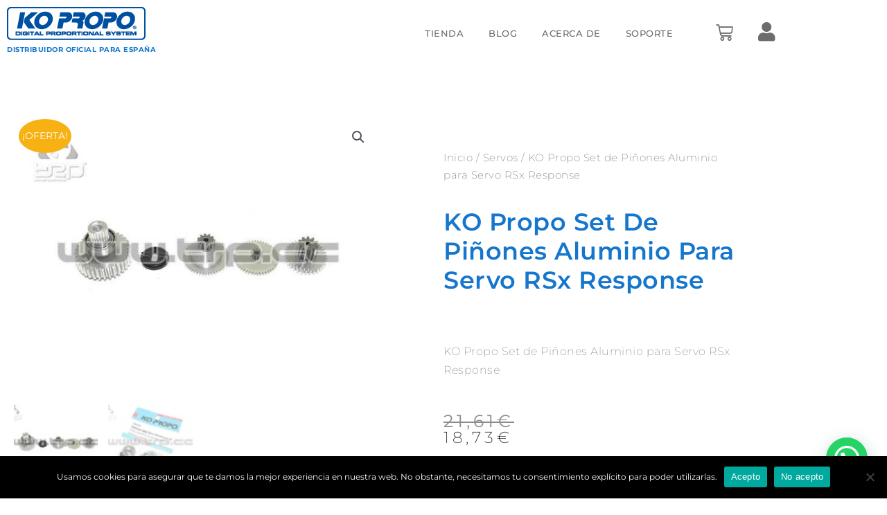

--- FILE ---
content_type: text/html; charset=utf-8
request_url: https://www.google.com/recaptcha/api2/anchor?ar=1&k=6LdJPI0aAAAAAOxym7J2whr2KjpWnlH2XE-mvAWa&co=aHR0cHM6Ly93d3cua29wcm9wby5lczo0NDM.&hl=en&v=N67nZn4AqZkNcbeMu4prBgzg&size=normal&anchor-ms=20000&execute-ms=30000&cb=dne0dzloij2b
body_size: 49571
content:
<!DOCTYPE HTML><html dir="ltr" lang="en"><head><meta http-equiv="Content-Type" content="text/html; charset=UTF-8">
<meta http-equiv="X-UA-Compatible" content="IE=edge">
<title>reCAPTCHA</title>
<style type="text/css">
/* cyrillic-ext */
@font-face {
  font-family: 'Roboto';
  font-style: normal;
  font-weight: 400;
  font-stretch: 100%;
  src: url(//fonts.gstatic.com/s/roboto/v48/KFO7CnqEu92Fr1ME7kSn66aGLdTylUAMa3GUBHMdazTgWw.woff2) format('woff2');
  unicode-range: U+0460-052F, U+1C80-1C8A, U+20B4, U+2DE0-2DFF, U+A640-A69F, U+FE2E-FE2F;
}
/* cyrillic */
@font-face {
  font-family: 'Roboto';
  font-style: normal;
  font-weight: 400;
  font-stretch: 100%;
  src: url(//fonts.gstatic.com/s/roboto/v48/KFO7CnqEu92Fr1ME7kSn66aGLdTylUAMa3iUBHMdazTgWw.woff2) format('woff2');
  unicode-range: U+0301, U+0400-045F, U+0490-0491, U+04B0-04B1, U+2116;
}
/* greek-ext */
@font-face {
  font-family: 'Roboto';
  font-style: normal;
  font-weight: 400;
  font-stretch: 100%;
  src: url(//fonts.gstatic.com/s/roboto/v48/KFO7CnqEu92Fr1ME7kSn66aGLdTylUAMa3CUBHMdazTgWw.woff2) format('woff2');
  unicode-range: U+1F00-1FFF;
}
/* greek */
@font-face {
  font-family: 'Roboto';
  font-style: normal;
  font-weight: 400;
  font-stretch: 100%;
  src: url(//fonts.gstatic.com/s/roboto/v48/KFO7CnqEu92Fr1ME7kSn66aGLdTylUAMa3-UBHMdazTgWw.woff2) format('woff2');
  unicode-range: U+0370-0377, U+037A-037F, U+0384-038A, U+038C, U+038E-03A1, U+03A3-03FF;
}
/* math */
@font-face {
  font-family: 'Roboto';
  font-style: normal;
  font-weight: 400;
  font-stretch: 100%;
  src: url(//fonts.gstatic.com/s/roboto/v48/KFO7CnqEu92Fr1ME7kSn66aGLdTylUAMawCUBHMdazTgWw.woff2) format('woff2');
  unicode-range: U+0302-0303, U+0305, U+0307-0308, U+0310, U+0312, U+0315, U+031A, U+0326-0327, U+032C, U+032F-0330, U+0332-0333, U+0338, U+033A, U+0346, U+034D, U+0391-03A1, U+03A3-03A9, U+03B1-03C9, U+03D1, U+03D5-03D6, U+03F0-03F1, U+03F4-03F5, U+2016-2017, U+2034-2038, U+203C, U+2040, U+2043, U+2047, U+2050, U+2057, U+205F, U+2070-2071, U+2074-208E, U+2090-209C, U+20D0-20DC, U+20E1, U+20E5-20EF, U+2100-2112, U+2114-2115, U+2117-2121, U+2123-214F, U+2190, U+2192, U+2194-21AE, U+21B0-21E5, U+21F1-21F2, U+21F4-2211, U+2213-2214, U+2216-22FF, U+2308-230B, U+2310, U+2319, U+231C-2321, U+2336-237A, U+237C, U+2395, U+239B-23B7, U+23D0, U+23DC-23E1, U+2474-2475, U+25AF, U+25B3, U+25B7, U+25BD, U+25C1, U+25CA, U+25CC, U+25FB, U+266D-266F, U+27C0-27FF, U+2900-2AFF, U+2B0E-2B11, U+2B30-2B4C, U+2BFE, U+3030, U+FF5B, U+FF5D, U+1D400-1D7FF, U+1EE00-1EEFF;
}
/* symbols */
@font-face {
  font-family: 'Roboto';
  font-style: normal;
  font-weight: 400;
  font-stretch: 100%;
  src: url(//fonts.gstatic.com/s/roboto/v48/KFO7CnqEu92Fr1ME7kSn66aGLdTylUAMaxKUBHMdazTgWw.woff2) format('woff2');
  unicode-range: U+0001-000C, U+000E-001F, U+007F-009F, U+20DD-20E0, U+20E2-20E4, U+2150-218F, U+2190, U+2192, U+2194-2199, U+21AF, U+21E6-21F0, U+21F3, U+2218-2219, U+2299, U+22C4-22C6, U+2300-243F, U+2440-244A, U+2460-24FF, U+25A0-27BF, U+2800-28FF, U+2921-2922, U+2981, U+29BF, U+29EB, U+2B00-2BFF, U+4DC0-4DFF, U+FFF9-FFFB, U+10140-1018E, U+10190-1019C, U+101A0, U+101D0-101FD, U+102E0-102FB, U+10E60-10E7E, U+1D2C0-1D2D3, U+1D2E0-1D37F, U+1F000-1F0FF, U+1F100-1F1AD, U+1F1E6-1F1FF, U+1F30D-1F30F, U+1F315, U+1F31C, U+1F31E, U+1F320-1F32C, U+1F336, U+1F378, U+1F37D, U+1F382, U+1F393-1F39F, U+1F3A7-1F3A8, U+1F3AC-1F3AF, U+1F3C2, U+1F3C4-1F3C6, U+1F3CA-1F3CE, U+1F3D4-1F3E0, U+1F3ED, U+1F3F1-1F3F3, U+1F3F5-1F3F7, U+1F408, U+1F415, U+1F41F, U+1F426, U+1F43F, U+1F441-1F442, U+1F444, U+1F446-1F449, U+1F44C-1F44E, U+1F453, U+1F46A, U+1F47D, U+1F4A3, U+1F4B0, U+1F4B3, U+1F4B9, U+1F4BB, U+1F4BF, U+1F4C8-1F4CB, U+1F4D6, U+1F4DA, U+1F4DF, U+1F4E3-1F4E6, U+1F4EA-1F4ED, U+1F4F7, U+1F4F9-1F4FB, U+1F4FD-1F4FE, U+1F503, U+1F507-1F50B, U+1F50D, U+1F512-1F513, U+1F53E-1F54A, U+1F54F-1F5FA, U+1F610, U+1F650-1F67F, U+1F687, U+1F68D, U+1F691, U+1F694, U+1F698, U+1F6AD, U+1F6B2, U+1F6B9-1F6BA, U+1F6BC, U+1F6C6-1F6CF, U+1F6D3-1F6D7, U+1F6E0-1F6EA, U+1F6F0-1F6F3, U+1F6F7-1F6FC, U+1F700-1F7FF, U+1F800-1F80B, U+1F810-1F847, U+1F850-1F859, U+1F860-1F887, U+1F890-1F8AD, U+1F8B0-1F8BB, U+1F8C0-1F8C1, U+1F900-1F90B, U+1F93B, U+1F946, U+1F984, U+1F996, U+1F9E9, U+1FA00-1FA6F, U+1FA70-1FA7C, U+1FA80-1FA89, U+1FA8F-1FAC6, U+1FACE-1FADC, U+1FADF-1FAE9, U+1FAF0-1FAF8, U+1FB00-1FBFF;
}
/* vietnamese */
@font-face {
  font-family: 'Roboto';
  font-style: normal;
  font-weight: 400;
  font-stretch: 100%;
  src: url(//fonts.gstatic.com/s/roboto/v48/KFO7CnqEu92Fr1ME7kSn66aGLdTylUAMa3OUBHMdazTgWw.woff2) format('woff2');
  unicode-range: U+0102-0103, U+0110-0111, U+0128-0129, U+0168-0169, U+01A0-01A1, U+01AF-01B0, U+0300-0301, U+0303-0304, U+0308-0309, U+0323, U+0329, U+1EA0-1EF9, U+20AB;
}
/* latin-ext */
@font-face {
  font-family: 'Roboto';
  font-style: normal;
  font-weight: 400;
  font-stretch: 100%;
  src: url(//fonts.gstatic.com/s/roboto/v48/KFO7CnqEu92Fr1ME7kSn66aGLdTylUAMa3KUBHMdazTgWw.woff2) format('woff2');
  unicode-range: U+0100-02BA, U+02BD-02C5, U+02C7-02CC, U+02CE-02D7, U+02DD-02FF, U+0304, U+0308, U+0329, U+1D00-1DBF, U+1E00-1E9F, U+1EF2-1EFF, U+2020, U+20A0-20AB, U+20AD-20C0, U+2113, U+2C60-2C7F, U+A720-A7FF;
}
/* latin */
@font-face {
  font-family: 'Roboto';
  font-style: normal;
  font-weight: 400;
  font-stretch: 100%;
  src: url(//fonts.gstatic.com/s/roboto/v48/KFO7CnqEu92Fr1ME7kSn66aGLdTylUAMa3yUBHMdazQ.woff2) format('woff2');
  unicode-range: U+0000-00FF, U+0131, U+0152-0153, U+02BB-02BC, U+02C6, U+02DA, U+02DC, U+0304, U+0308, U+0329, U+2000-206F, U+20AC, U+2122, U+2191, U+2193, U+2212, U+2215, U+FEFF, U+FFFD;
}
/* cyrillic-ext */
@font-face {
  font-family: 'Roboto';
  font-style: normal;
  font-weight: 500;
  font-stretch: 100%;
  src: url(//fonts.gstatic.com/s/roboto/v48/KFO7CnqEu92Fr1ME7kSn66aGLdTylUAMa3GUBHMdazTgWw.woff2) format('woff2');
  unicode-range: U+0460-052F, U+1C80-1C8A, U+20B4, U+2DE0-2DFF, U+A640-A69F, U+FE2E-FE2F;
}
/* cyrillic */
@font-face {
  font-family: 'Roboto';
  font-style: normal;
  font-weight: 500;
  font-stretch: 100%;
  src: url(//fonts.gstatic.com/s/roboto/v48/KFO7CnqEu92Fr1ME7kSn66aGLdTylUAMa3iUBHMdazTgWw.woff2) format('woff2');
  unicode-range: U+0301, U+0400-045F, U+0490-0491, U+04B0-04B1, U+2116;
}
/* greek-ext */
@font-face {
  font-family: 'Roboto';
  font-style: normal;
  font-weight: 500;
  font-stretch: 100%;
  src: url(//fonts.gstatic.com/s/roboto/v48/KFO7CnqEu92Fr1ME7kSn66aGLdTylUAMa3CUBHMdazTgWw.woff2) format('woff2');
  unicode-range: U+1F00-1FFF;
}
/* greek */
@font-face {
  font-family: 'Roboto';
  font-style: normal;
  font-weight: 500;
  font-stretch: 100%;
  src: url(//fonts.gstatic.com/s/roboto/v48/KFO7CnqEu92Fr1ME7kSn66aGLdTylUAMa3-UBHMdazTgWw.woff2) format('woff2');
  unicode-range: U+0370-0377, U+037A-037F, U+0384-038A, U+038C, U+038E-03A1, U+03A3-03FF;
}
/* math */
@font-face {
  font-family: 'Roboto';
  font-style: normal;
  font-weight: 500;
  font-stretch: 100%;
  src: url(//fonts.gstatic.com/s/roboto/v48/KFO7CnqEu92Fr1ME7kSn66aGLdTylUAMawCUBHMdazTgWw.woff2) format('woff2');
  unicode-range: U+0302-0303, U+0305, U+0307-0308, U+0310, U+0312, U+0315, U+031A, U+0326-0327, U+032C, U+032F-0330, U+0332-0333, U+0338, U+033A, U+0346, U+034D, U+0391-03A1, U+03A3-03A9, U+03B1-03C9, U+03D1, U+03D5-03D6, U+03F0-03F1, U+03F4-03F5, U+2016-2017, U+2034-2038, U+203C, U+2040, U+2043, U+2047, U+2050, U+2057, U+205F, U+2070-2071, U+2074-208E, U+2090-209C, U+20D0-20DC, U+20E1, U+20E5-20EF, U+2100-2112, U+2114-2115, U+2117-2121, U+2123-214F, U+2190, U+2192, U+2194-21AE, U+21B0-21E5, U+21F1-21F2, U+21F4-2211, U+2213-2214, U+2216-22FF, U+2308-230B, U+2310, U+2319, U+231C-2321, U+2336-237A, U+237C, U+2395, U+239B-23B7, U+23D0, U+23DC-23E1, U+2474-2475, U+25AF, U+25B3, U+25B7, U+25BD, U+25C1, U+25CA, U+25CC, U+25FB, U+266D-266F, U+27C0-27FF, U+2900-2AFF, U+2B0E-2B11, U+2B30-2B4C, U+2BFE, U+3030, U+FF5B, U+FF5D, U+1D400-1D7FF, U+1EE00-1EEFF;
}
/* symbols */
@font-face {
  font-family: 'Roboto';
  font-style: normal;
  font-weight: 500;
  font-stretch: 100%;
  src: url(//fonts.gstatic.com/s/roboto/v48/KFO7CnqEu92Fr1ME7kSn66aGLdTylUAMaxKUBHMdazTgWw.woff2) format('woff2');
  unicode-range: U+0001-000C, U+000E-001F, U+007F-009F, U+20DD-20E0, U+20E2-20E4, U+2150-218F, U+2190, U+2192, U+2194-2199, U+21AF, U+21E6-21F0, U+21F3, U+2218-2219, U+2299, U+22C4-22C6, U+2300-243F, U+2440-244A, U+2460-24FF, U+25A0-27BF, U+2800-28FF, U+2921-2922, U+2981, U+29BF, U+29EB, U+2B00-2BFF, U+4DC0-4DFF, U+FFF9-FFFB, U+10140-1018E, U+10190-1019C, U+101A0, U+101D0-101FD, U+102E0-102FB, U+10E60-10E7E, U+1D2C0-1D2D3, U+1D2E0-1D37F, U+1F000-1F0FF, U+1F100-1F1AD, U+1F1E6-1F1FF, U+1F30D-1F30F, U+1F315, U+1F31C, U+1F31E, U+1F320-1F32C, U+1F336, U+1F378, U+1F37D, U+1F382, U+1F393-1F39F, U+1F3A7-1F3A8, U+1F3AC-1F3AF, U+1F3C2, U+1F3C4-1F3C6, U+1F3CA-1F3CE, U+1F3D4-1F3E0, U+1F3ED, U+1F3F1-1F3F3, U+1F3F5-1F3F7, U+1F408, U+1F415, U+1F41F, U+1F426, U+1F43F, U+1F441-1F442, U+1F444, U+1F446-1F449, U+1F44C-1F44E, U+1F453, U+1F46A, U+1F47D, U+1F4A3, U+1F4B0, U+1F4B3, U+1F4B9, U+1F4BB, U+1F4BF, U+1F4C8-1F4CB, U+1F4D6, U+1F4DA, U+1F4DF, U+1F4E3-1F4E6, U+1F4EA-1F4ED, U+1F4F7, U+1F4F9-1F4FB, U+1F4FD-1F4FE, U+1F503, U+1F507-1F50B, U+1F50D, U+1F512-1F513, U+1F53E-1F54A, U+1F54F-1F5FA, U+1F610, U+1F650-1F67F, U+1F687, U+1F68D, U+1F691, U+1F694, U+1F698, U+1F6AD, U+1F6B2, U+1F6B9-1F6BA, U+1F6BC, U+1F6C6-1F6CF, U+1F6D3-1F6D7, U+1F6E0-1F6EA, U+1F6F0-1F6F3, U+1F6F7-1F6FC, U+1F700-1F7FF, U+1F800-1F80B, U+1F810-1F847, U+1F850-1F859, U+1F860-1F887, U+1F890-1F8AD, U+1F8B0-1F8BB, U+1F8C0-1F8C1, U+1F900-1F90B, U+1F93B, U+1F946, U+1F984, U+1F996, U+1F9E9, U+1FA00-1FA6F, U+1FA70-1FA7C, U+1FA80-1FA89, U+1FA8F-1FAC6, U+1FACE-1FADC, U+1FADF-1FAE9, U+1FAF0-1FAF8, U+1FB00-1FBFF;
}
/* vietnamese */
@font-face {
  font-family: 'Roboto';
  font-style: normal;
  font-weight: 500;
  font-stretch: 100%;
  src: url(//fonts.gstatic.com/s/roboto/v48/KFO7CnqEu92Fr1ME7kSn66aGLdTylUAMa3OUBHMdazTgWw.woff2) format('woff2');
  unicode-range: U+0102-0103, U+0110-0111, U+0128-0129, U+0168-0169, U+01A0-01A1, U+01AF-01B0, U+0300-0301, U+0303-0304, U+0308-0309, U+0323, U+0329, U+1EA0-1EF9, U+20AB;
}
/* latin-ext */
@font-face {
  font-family: 'Roboto';
  font-style: normal;
  font-weight: 500;
  font-stretch: 100%;
  src: url(//fonts.gstatic.com/s/roboto/v48/KFO7CnqEu92Fr1ME7kSn66aGLdTylUAMa3KUBHMdazTgWw.woff2) format('woff2');
  unicode-range: U+0100-02BA, U+02BD-02C5, U+02C7-02CC, U+02CE-02D7, U+02DD-02FF, U+0304, U+0308, U+0329, U+1D00-1DBF, U+1E00-1E9F, U+1EF2-1EFF, U+2020, U+20A0-20AB, U+20AD-20C0, U+2113, U+2C60-2C7F, U+A720-A7FF;
}
/* latin */
@font-face {
  font-family: 'Roboto';
  font-style: normal;
  font-weight: 500;
  font-stretch: 100%;
  src: url(//fonts.gstatic.com/s/roboto/v48/KFO7CnqEu92Fr1ME7kSn66aGLdTylUAMa3yUBHMdazQ.woff2) format('woff2');
  unicode-range: U+0000-00FF, U+0131, U+0152-0153, U+02BB-02BC, U+02C6, U+02DA, U+02DC, U+0304, U+0308, U+0329, U+2000-206F, U+20AC, U+2122, U+2191, U+2193, U+2212, U+2215, U+FEFF, U+FFFD;
}
/* cyrillic-ext */
@font-face {
  font-family: 'Roboto';
  font-style: normal;
  font-weight: 900;
  font-stretch: 100%;
  src: url(//fonts.gstatic.com/s/roboto/v48/KFO7CnqEu92Fr1ME7kSn66aGLdTylUAMa3GUBHMdazTgWw.woff2) format('woff2');
  unicode-range: U+0460-052F, U+1C80-1C8A, U+20B4, U+2DE0-2DFF, U+A640-A69F, U+FE2E-FE2F;
}
/* cyrillic */
@font-face {
  font-family: 'Roboto';
  font-style: normal;
  font-weight: 900;
  font-stretch: 100%;
  src: url(//fonts.gstatic.com/s/roboto/v48/KFO7CnqEu92Fr1ME7kSn66aGLdTylUAMa3iUBHMdazTgWw.woff2) format('woff2');
  unicode-range: U+0301, U+0400-045F, U+0490-0491, U+04B0-04B1, U+2116;
}
/* greek-ext */
@font-face {
  font-family: 'Roboto';
  font-style: normal;
  font-weight: 900;
  font-stretch: 100%;
  src: url(//fonts.gstatic.com/s/roboto/v48/KFO7CnqEu92Fr1ME7kSn66aGLdTylUAMa3CUBHMdazTgWw.woff2) format('woff2');
  unicode-range: U+1F00-1FFF;
}
/* greek */
@font-face {
  font-family: 'Roboto';
  font-style: normal;
  font-weight: 900;
  font-stretch: 100%;
  src: url(//fonts.gstatic.com/s/roboto/v48/KFO7CnqEu92Fr1ME7kSn66aGLdTylUAMa3-UBHMdazTgWw.woff2) format('woff2');
  unicode-range: U+0370-0377, U+037A-037F, U+0384-038A, U+038C, U+038E-03A1, U+03A3-03FF;
}
/* math */
@font-face {
  font-family: 'Roboto';
  font-style: normal;
  font-weight: 900;
  font-stretch: 100%;
  src: url(//fonts.gstatic.com/s/roboto/v48/KFO7CnqEu92Fr1ME7kSn66aGLdTylUAMawCUBHMdazTgWw.woff2) format('woff2');
  unicode-range: U+0302-0303, U+0305, U+0307-0308, U+0310, U+0312, U+0315, U+031A, U+0326-0327, U+032C, U+032F-0330, U+0332-0333, U+0338, U+033A, U+0346, U+034D, U+0391-03A1, U+03A3-03A9, U+03B1-03C9, U+03D1, U+03D5-03D6, U+03F0-03F1, U+03F4-03F5, U+2016-2017, U+2034-2038, U+203C, U+2040, U+2043, U+2047, U+2050, U+2057, U+205F, U+2070-2071, U+2074-208E, U+2090-209C, U+20D0-20DC, U+20E1, U+20E5-20EF, U+2100-2112, U+2114-2115, U+2117-2121, U+2123-214F, U+2190, U+2192, U+2194-21AE, U+21B0-21E5, U+21F1-21F2, U+21F4-2211, U+2213-2214, U+2216-22FF, U+2308-230B, U+2310, U+2319, U+231C-2321, U+2336-237A, U+237C, U+2395, U+239B-23B7, U+23D0, U+23DC-23E1, U+2474-2475, U+25AF, U+25B3, U+25B7, U+25BD, U+25C1, U+25CA, U+25CC, U+25FB, U+266D-266F, U+27C0-27FF, U+2900-2AFF, U+2B0E-2B11, U+2B30-2B4C, U+2BFE, U+3030, U+FF5B, U+FF5D, U+1D400-1D7FF, U+1EE00-1EEFF;
}
/* symbols */
@font-face {
  font-family: 'Roboto';
  font-style: normal;
  font-weight: 900;
  font-stretch: 100%;
  src: url(//fonts.gstatic.com/s/roboto/v48/KFO7CnqEu92Fr1ME7kSn66aGLdTylUAMaxKUBHMdazTgWw.woff2) format('woff2');
  unicode-range: U+0001-000C, U+000E-001F, U+007F-009F, U+20DD-20E0, U+20E2-20E4, U+2150-218F, U+2190, U+2192, U+2194-2199, U+21AF, U+21E6-21F0, U+21F3, U+2218-2219, U+2299, U+22C4-22C6, U+2300-243F, U+2440-244A, U+2460-24FF, U+25A0-27BF, U+2800-28FF, U+2921-2922, U+2981, U+29BF, U+29EB, U+2B00-2BFF, U+4DC0-4DFF, U+FFF9-FFFB, U+10140-1018E, U+10190-1019C, U+101A0, U+101D0-101FD, U+102E0-102FB, U+10E60-10E7E, U+1D2C0-1D2D3, U+1D2E0-1D37F, U+1F000-1F0FF, U+1F100-1F1AD, U+1F1E6-1F1FF, U+1F30D-1F30F, U+1F315, U+1F31C, U+1F31E, U+1F320-1F32C, U+1F336, U+1F378, U+1F37D, U+1F382, U+1F393-1F39F, U+1F3A7-1F3A8, U+1F3AC-1F3AF, U+1F3C2, U+1F3C4-1F3C6, U+1F3CA-1F3CE, U+1F3D4-1F3E0, U+1F3ED, U+1F3F1-1F3F3, U+1F3F5-1F3F7, U+1F408, U+1F415, U+1F41F, U+1F426, U+1F43F, U+1F441-1F442, U+1F444, U+1F446-1F449, U+1F44C-1F44E, U+1F453, U+1F46A, U+1F47D, U+1F4A3, U+1F4B0, U+1F4B3, U+1F4B9, U+1F4BB, U+1F4BF, U+1F4C8-1F4CB, U+1F4D6, U+1F4DA, U+1F4DF, U+1F4E3-1F4E6, U+1F4EA-1F4ED, U+1F4F7, U+1F4F9-1F4FB, U+1F4FD-1F4FE, U+1F503, U+1F507-1F50B, U+1F50D, U+1F512-1F513, U+1F53E-1F54A, U+1F54F-1F5FA, U+1F610, U+1F650-1F67F, U+1F687, U+1F68D, U+1F691, U+1F694, U+1F698, U+1F6AD, U+1F6B2, U+1F6B9-1F6BA, U+1F6BC, U+1F6C6-1F6CF, U+1F6D3-1F6D7, U+1F6E0-1F6EA, U+1F6F0-1F6F3, U+1F6F7-1F6FC, U+1F700-1F7FF, U+1F800-1F80B, U+1F810-1F847, U+1F850-1F859, U+1F860-1F887, U+1F890-1F8AD, U+1F8B0-1F8BB, U+1F8C0-1F8C1, U+1F900-1F90B, U+1F93B, U+1F946, U+1F984, U+1F996, U+1F9E9, U+1FA00-1FA6F, U+1FA70-1FA7C, U+1FA80-1FA89, U+1FA8F-1FAC6, U+1FACE-1FADC, U+1FADF-1FAE9, U+1FAF0-1FAF8, U+1FB00-1FBFF;
}
/* vietnamese */
@font-face {
  font-family: 'Roboto';
  font-style: normal;
  font-weight: 900;
  font-stretch: 100%;
  src: url(//fonts.gstatic.com/s/roboto/v48/KFO7CnqEu92Fr1ME7kSn66aGLdTylUAMa3OUBHMdazTgWw.woff2) format('woff2');
  unicode-range: U+0102-0103, U+0110-0111, U+0128-0129, U+0168-0169, U+01A0-01A1, U+01AF-01B0, U+0300-0301, U+0303-0304, U+0308-0309, U+0323, U+0329, U+1EA0-1EF9, U+20AB;
}
/* latin-ext */
@font-face {
  font-family: 'Roboto';
  font-style: normal;
  font-weight: 900;
  font-stretch: 100%;
  src: url(//fonts.gstatic.com/s/roboto/v48/KFO7CnqEu92Fr1ME7kSn66aGLdTylUAMa3KUBHMdazTgWw.woff2) format('woff2');
  unicode-range: U+0100-02BA, U+02BD-02C5, U+02C7-02CC, U+02CE-02D7, U+02DD-02FF, U+0304, U+0308, U+0329, U+1D00-1DBF, U+1E00-1E9F, U+1EF2-1EFF, U+2020, U+20A0-20AB, U+20AD-20C0, U+2113, U+2C60-2C7F, U+A720-A7FF;
}
/* latin */
@font-face {
  font-family: 'Roboto';
  font-style: normal;
  font-weight: 900;
  font-stretch: 100%;
  src: url(//fonts.gstatic.com/s/roboto/v48/KFO7CnqEu92Fr1ME7kSn66aGLdTylUAMa3yUBHMdazQ.woff2) format('woff2');
  unicode-range: U+0000-00FF, U+0131, U+0152-0153, U+02BB-02BC, U+02C6, U+02DA, U+02DC, U+0304, U+0308, U+0329, U+2000-206F, U+20AC, U+2122, U+2191, U+2193, U+2212, U+2215, U+FEFF, U+FFFD;
}

</style>
<link rel="stylesheet" type="text/css" href="https://www.gstatic.com/recaptcha/releases/N67nZn4AqZkNcbeMu4prBgzg/styles__ltr.css">
<script nonce="5DEpgycauL02dNE1ZRIeCQ" type="text/javascript">window['__recaptcha_api'] = 'https://www.google.com/recaptcha/api2/';</script>
<script type="text/javascript" src="https://www.gstatic.com/recaptcha/releases/N67nZn4AqZkNcbeMu4prBgzg/recaptcha__en.js" nonce="5DEpgycauL02dNE1ZRIeCQ">
      
    </script></head>
<body><div id="rc-anchor-alert" class="rc-anchor-alert"></div>
<input type="hidden" id="recaptcha-token" value="[base64]">
<script type="text/javascript" nonce="5DEpgycauL02dNE1ZRIeCQ">
      recaptcha.anchor.Main.init("[\x22ainput\x22,[\x22bgdata\x22,\x22\x22,\[base64]/[base64]/[base64]/[base64]/[base64]/UltsKytdPUU6KEU8MjA0OD9SW2wrK109RT4+NnwxOTI6KChFJjY0NTEyKT09NTUyOTYmJk0rMTxjLmxlbmd0aCYmKGMuY2hhckNvZGVBdChNKzEpJjY0NTEyKT09NTYzMjA/[base64]/[base64]/[base64]/[base64]/[base64]/[base64]/[base64]\x22,\[base64]\x22,\[base64]/CpMKVw7ILwo3Dn8Ohw77CrgtZJsKOwqbDvsKLw4IkRcONw4PClcO6wqQ9AMOsNjzCp2wWwrzCt8OnIlvDqxlYw7x/[base64]/DjcOCUcO3w6LDkQnChcOdwr0iCsOIBCrCgsOUMHhwLcOWw7rCiSbDqcOEFGIIwofDqlTCpcOIwqzDncOfYQbDrcK9wqDCrEjCqkIMw4fDscK3wqo2w5MKwrzCh8KZwqbDvWTDoMKNwonDt1hlwrhZw681w4nDvsKRXsKRw6E6PMOcb8KkTB/[base64]/Ch8O7FHwEw580Uy9eQsKuwpTCglRzAsOow6jCvMKkwrXDpgXCt8Olw4HDhMOzbcOywpXDj8OtKsKOwrnDhcOjw5ATbcOxwrwow4TCkDxKwoocw4sZwp4hSDrCoyNbw4o6cMOPTcOBY8KFw5NeDcKMZMKrw5rCg8O6VcKdw6XCvAApfh/CkmnDizrCjsKFwpFuwoM2wpEbOcKpwqJ/w5hTHW/Cm8OgwrPCgsOgwofDm8OgwoHDmWTCicKBw5Vcw5A0w67DmEfChynCgB00dcO2w7l5w7DDmhvDmXLCkQwrNUzDnUTDs3Qyw4MaVXjCnMOrw7/DgsO/wqVjM8OlcsOBCcOmcMKCwqM5w5gZIcO7w6wuwqnDi1ZJCMOSWsOLN8KPDjHChsKIOSfCpcKnwrjCp3HCpXMSRMOXw4vDhgk0XildwoTDqMO3wq4ow7cswoXChGE4w7TDtcOawoMgP0fDrsKALXFDES/Dh8OBw6Acw4FcO8KvDEXCrEIcfcO7w4LDrWJTBWk2w4XCrxVdwqUVwqjCu3HDkVQ1D8K2Ym7CtMK1wpsaSBrDkifChCFMwpHDk8Kzc8OuwpBgw6LCrsKAIVgWRMOTw7bCvMKNfsOVainDiksRWcK5w7fCpgp3wqEHwpE4dXXCnMOGUBvDiE9/SMKOw54AaXzCjGHDsMKPw6/CmTjCmMKUw6hwwr7DiFVnLXMUJQkqw6wYw4HCijLCvijDmRduw5tzK00SGD3ChcKwOcOEw5Y+OVd/[base64]/CtwDChQHCusKgwr8gD8OBbcOEw63DuMKSalAHw5jDk8OfKBQ0QMOZZU/DqT0Jw4LDoEJGRMKdwqNTCTfDjWNMw4zDl8OMwo5fwoFLwojDn8OUwqdWK1bCsTpOw49ww7rCusOyK8KSw7bDucOrVBoswp8EHsKeXQzDsUsqd3nCuMO4T1vCrMOiw57DhmADwrTCpcO7w6UTw6HDisKKw4LCqsK/[base64]/Chn7CncKAe8OLQy3Do8OBH8KcesOCFSnCusOJwpTDl3V3L8OdPsKsw6TDnhXDqMOTwrjCpsKia8KNw6DCk8Oqw4LDkhgkD8KDScOKOB8oesOqajTDsxfDr8K8UMK8aMKVwoDCosKPLA7ClMKXwo3CuRRsw4jCm1cfQMO6QQh8wr/[base64]/[base64]/CgsKDw6XDqsOwP1g7woUwwrYDRcKtImfCvyXCsABow7/[base64]/woXDpiDDscOXQ8KeHF7DjcKKw5vCk1cLwoYpW8O5wq4Hw5hgc8KhcMOzwoUPI20CGMOMw5lYbMKXw5vCosOUF8K9GcOVwqvCmXVuETwMwoFTUFrDoQrDl0F/wozDt25uWMOkwoPDiMKow4ckwofCrXUDN8OUT8OAw79aw7bCocObwp7CoMKQw5jCmcKJa1PCrApfYcK5Qg0mK8ONBcOgwr7DjMKwZjPChy3DhgbCkkpRwoxKw4gVLMOIwq3DiDoIOwFJw4M1DQBAwovDml5qw7J6w4R3wr18LsOAfXQAwpTDtU/CvsOUwrPCoMO2woxVfjHCqFo5w7DCnMOwwo8Dwq8swqPCpW3DplvCo8O3S8KnwoATexBxeMO/bsKdbj1yU31YScKWFMOlDsOAw7RDTCNJwp/[base64]/Cn8KPQw0gcMOXwrrCjkcIw4kAOsOewo3ChMKZwqLDrl7Cq19deWEiWsKJKsKQS8OiVcKwwoNMw717w7gpN8Onw7NXPMOAUjAOXcO8w4kpw7rChVBsDAARw69bwrnCtQdbwp/DosKERy0EIcK9HknCsC/CrsKIdMOYBmLDkUfCgcK5XsOuwqFswqLChsKrKQrCn8OpUnxBw79rZhLDrlfDhibDhl/[base64]/DlsKTH1zCm8OIw7DDnMKUw5hnAFgbwrJqL8KZwotgw6k0C8K5LTHDqcKsw6HDmsOVwqnClgVbw4gGYsO/w5XCvzrDo8OBEsOyw4oSw6gJw7h3wpF0blbDtmgLw5wBdsOYw65uP8K8QMO+Kzxnw4fDnjTCsWvCm27DiWrCpEbDvHx2cBvCgU3DpmpmVsOQwqYdwo55wqoUwqdjw7trRsO4CjLCjxJ/[base64]/[base64]/[base64]/RjPCpmfCil0jwq3ClMKxDMKJB8Kbw60bw4nDhMK2wphVw7TCqcOdwqfDgjTDphJSdsO8wpMyfHHCj8K0w4LChsO2wrXCulbCtcOHw4vCshTDgMKLw67CpcK7w5tVFkFrNMOYwqAzwql5fsOoHyYFeMKFGCzDs8K2NsOLw67CkyDDojl9XkNbwp/DkDMjQU7CpsKAAyvDjMOtw5dyN1XCpT7Cl8OSw4sAwqbDjcOseSHDr8ONw6UQUcK3wrDDpMKXAhopfHLDgm8swqRRPMKaNsKzwqgUwodewr/[base64]/wrTCnMKaPXAsw5vCtcOuJMKSDwrDvTvCvigwwqJVehPCgcOow4sRX0vDhAfCusOAN0DDscKYIxl8LcK/KBJEwrTDgsOGZ04Nw75fTiUYw4UwAyvCg8KUw6I8ZMOPwoXClsKFUlXDksOMw6nCsUnDvsOjw7UDw70oe37CnMK9C8O8fRXDssKJPzzCisKiw4R7UCAaw4EKMkNXWMOlwpF/wqvClcOiwqV2XxPCn2AkwqhpwokRw5NZwr01w5nCvMKrwoImQ8ORMB7DscKfwphCwr/DvnPDmcO+w5EeGHNkw4HDvcK/w5kPLD9KwrPCrSTCvsO/VsKdw6bCoXNswpF8w5QNwqbCrsKWw75BdA/DqG/DqCvCnMOTXMKiw4FNwr/DpcOfeR7Cv1XCk0/CrlLCoMO8bcOicsK0L1DDvsKTw7rCosOLdMO1w4fCpsOvb8OXQcKYJ8KXwphuE8OtQcOBw4DCscOGw6cSwqYYwoMsw4xCw7TDjsKlwovCkMOPf35yEAgRTERIw5g1w5nDsMO8wqjCm0/[base64]/[base64]/CllnDtVLDmSnDjsOLw7YOw6xwDFjDgsKGwqgZw6B8GMKtw4/CusOJwpjCkHV/wpHCs8O9EMOywonCjMO/w4h8wo3CksKMw5Y0wpPCmcOBw41zw4LDrUwQwpvClMKTw4pNw58Jw6wwLcOtJwPDnmnDpcKmwoYZw5HDpsO2SkXCi8K9wqjClEJlO8Khw6V9wqrCrsKhecK3RgnCmy7CkRvDn3g9JsKuYwbCvsKIwopIwr5HaMOZwoTCvSrDvsOPLELCvVojDMK3X8K1FETCuT/CnH/DmFlAYMKxwpHDrxtONToMeRB7AjVpw5BeHQ/Dn0rDssKsw7TCgGYFMAPDhQN/fFfDkcONw5ALcsOTf2QcwpJJUEYiw6fDrsOrw7zCo10Lwpp/fQ4Cw4Baw4/Cm3h+wrNLN8KBwrXCvcKIw4Ifw65DEMKBwoDDgcKNA8KjwrjDhXfDqQ7CocOgw4zDtw8/bFFgwp3Dg3nDrMKGCSvDsS5lw4DDkz7CkT4Qw6V3wpDDpcO+wocxwo7ChSfDh8OWwqQRPA8IwpcgcsKSw7LDm27DpE/Cmg7CnsK9w6FnwpjCg8K/[base64]/CrMO2w7HCs0E6IMOUT2tAw4EZw6/DlTXDqcKow6VkwoLDucOBZMKiDMKqE8OgTsO1wowTJcOIF2liccKSw6rDpMObwoPCucK4w7/[base64]/DqVZ6wpEGw4DDlcKAw6/Ds8O4C8OAwpYVdsKOcsKhw4/ClnZIGx7CsyHCgUHDncKjw7XDocOlwpB2w6UNeCnDgw7CownChRDDt8Oxw5ByF8Kwwo5ueMKvLcOuAMOGw5DCmcK4w659wodhw6PDrmgfw4s/wp7DozFcfsO3eMOxw43DisOIehQhw7jDmisQSRd6YHPDscKXC8KBZittXMK2WsOcwovDocKFw6DDpMKdXl3Cm8OyV8ORw4zDvcOeJk/DsUZ1worDtcKJWCLDgcOrwpnChXjCmMO5VcOTUsOrSsKdw4DChcK6EsOJwopPw5dFIsOew6tNwqseP1ZmwqB8w4rDkMOdwpJ7wprCq8OUwqhfw4LDhVbDjsKVwrjCqWAbQsKUw6PDkXhuwphlQMO2w6MvGcKvFAhSw7QaVMOSHRRDw5g9w75LwocObSB9Th/Co8O9WwfDjzEHw7vDl8Kxw4nDrWfDvnfClsKhw6sPw6vDuUFBKsOaw7cHw7jCmw3DvhzDrsOOw4HCghnCvsK3woTDhUHDqcOjwonCvMKhwpHDlX0HcMOUw44Ew5jCtsOgemXCisOjSHrCtC/DpAMwwprDth/[base64]/[base64]/DjB3DgiLDhsOqwp8NE8KjworDk1QpG1XDp0LDmsK2w6HDvHY/w6bClsOWHMOjNgEEw4/[base64]/[base64]/[base64]/Dg8OLwqx3FX7DgcKdw5nDuAtJw45nPRzCgAlhcMOCw6LCkFMYw4JQIhXDl8Klc0RYVnQKw7HCn8OyQVDCvnJ2wpkjwqbCiMOta8ORN8OFw4EJwrcVLsOjwrLCqMKlUC/[base64]/CtC0Dw41iwqMkFm3CkcOHw7nDgsORWMO8JA/[base64]/Z8OnE8OPQcOVLER+JDDCqMOXcMKjw6fDisOsw6DDsUppwpXDsW5MMHHCqyrDnH7ChcKEUhDCs8K9LyMnw6bCqMO1wpFPeMKqw7Bzw6Eawo1rMhxqMMOwwogNw5/CnFHDtcOJJlHChG7CjsKVw4MWPxNLbFjCrcOdWMKKScKjCMObw5ITwpPDlMOCFMOPwoBqGsO6IFDDrWRfwqbDqMKCwpsNw7rDuMKgwpgAecOcQ8K7O8KBWMOGLRXDmDJnw79NwobDlwZZwpDCtsKBwoLDkggTfMOaw4Y/bkR0w7V1wr8LLcKPNMOVw47CrycfeMKyM37CljYdw4FmYUzDpsKNwoltw7TDp8KpPQQPwqx+KjkqwrpNNsOtwph1bMOswqDCg3hFwrjDhsOAw7EYWQd8OcOFTANFwp8qGsKlw4zCocKmw6ELwpLDq0ZCwrFKwrB5bzAGBsO4KnfCvnDCosKWwoYHwptAwo5GJ2olEMK/DV7CisOjdsKqLF8KHi7DtkgCwqTDiF1TJMORw6NgwpkSw6FvwotqQFg9XcO4SsOEw4x6w7kgw57DscOgTMOIwqgddk0RFcKawo1VVSl8e0MywrTClsKOM8K2F8KaNRjCgwrCg8OsO8KZOW93w5rDpsOQesKjwoM/LcOAKCrCk8Kdw4bCqTjDpj51w7nDlMObw7UmPEtgacONEx/CqDfConcnwoDDk8Orw57DngbDmSwCAwd3G8KtwqU9DsKew45fwp0PEsKPwojDk8O2w5Quw7zClAdIER7CqsO6w4pkYsO8w7zDuMKpwq/DhQwtw5F/[base64]/CqcKGw6HDjsKKw4F/AmjCg8OHw6LDs1QMFMKEw7zDpQ5FwrxtWmsswpw9C2nDhl4Ow7cNN1FGwoTCvXQOwq1jMcOgdTzDgXHCg8Ofw5HCh8KETcKfwr4SwpjDoMK+wpl4esOywpvCisK5B8K1XT/DvMOUJyPDtFJ9E8KLwp7CvMO4VMOSY8KQwqvDnljDvR7CtRHCoy/DgMOAEAJTw5BWwqvCv8KlKV7CvnfCgCguw7vClsOILcOdwrsgw6JhwqbChcOVf8OCI27CtcOLw7vDtwDCi2zDmsOow71CB8OOZXgaVsKWGMKEAsKXC0wsNsKzwoc0PlPCpsKhY8OLw78EwrsSRnlbw7tew5DDt8KTc8OPwrRIw7DDm8KJwqHDlkoGdMKpwo/DlQrDicOLw7sXwphLwrjCuMO5w5TCqx1Kw61vwpt0w5jChB3DnDhiSnofPcOVwroFa8O7w7zDjkHDlMODw75rbsO/E1HCocKmHBoNQCcGw7R9wr1hNVjCp8OGXFXDuMKucFZiwrVXDsOSw4rDkT/Dg3vDizLDi8K2w5vCosOpbMKVV3/[base64]/DtmDDtsKCRcO2w7o1GcO4w5DCg0Yzw7HCisOEbsOkwrLCuA7DrHxRwqY7w7Imwr95wpUfw6Z+ZMKfZMK6w6XDhsOJLsOyORXCgiMmQ8OnwrPDvsKiw7hka8KdGcOowrXDjsO7XVFtworDil/DpMO1AcOGw5bCvBjDoWx9I8OOTiprB8KZw4wWw5RHwpTCr8OAbXVpw5bDmy/DpsKCLQlew5zDrR7CkcOyw6HDhlTChUUmBGrCmQ8cJsOswpLDljDCtMOsPDvDqUFnJRBYTcKgQnvCm8O6wow0wrcXw6B0JsKuwqPDpcOAwqPDt17CoEg+ZsKcGcOVNVnChMOOXQoCRsOKAEx/HC7DiMO9wq3DgXbDlcKtw4oHw4YUwpAjwpUdYE/[base64]/CownDs8Oiw5w/XE9nwoJcw4paw6nDghbCtsOxw4s/[base64]/Dqm7CkCo/wqJOw4AlR8OuLF83IMKpwqzDlsOYw53Dtydvw5IhH8K3U8OfZmvCqG5fw5pwJU3DnCbClcKpw7rCrAUqaizDv2tFbsOUw617KRU7Tm9TFUZREyrDo3TCqsK/[base64]/Dk2vCjBRxMRrCj8K8JsOwwoLCg8K8ViACw7TDosOEwqkoeRUUEsKDwpxmCsOCw7Ruw5PCkcKkH1gawrjCuHsLw6bDmFRcwowPwpMHbWzCm8O2w53Ct8KtfRLCvlfCncK/PcKjwoxZBnfDtWrCvlEBM8Kmw5lkGsOWLFfDggHDu11qwqkRBT/Cl8K3wrYFwrTDkkjDl2BoPAB8F8K3WC0kw5FkKMO6w4Zowp4TdDE0w6Qsw7fDnMOaFcO4w7LCnxHDjxgpXFfCsMOzNiwaw43CkQTDkcKJwrApFgHDgsOXb2jDrsOQQn8Ec8KvasOFw69KG3/[base64]/S8OCBjTDqVnDs8OEwoPDg8KawpbDpsOzZ8K6wq5HYMKCw61nwp/[base64]/[base64]/wpjDqQDCsHpWwqskEADDksK/HVV8JD/DtsONwpUPIMKGw43CoMO1w4XDgTM5QX/[base64]/CqVrCi1V+w6vCgwXCjMOOwqnDsgXCrMK7wrscw5d2w6ZEw4QQKmHCnDrDuz0fwoDCg2R6IcObwqcQw4x+LsKjw47Cj8KYJMKgw6vDowvCuGfCmgrDlMOgMxkvw7pqA2Ndw6LDsHtEADjCnMKeTMKtEGfDh8OwT8ObU8K+Q3vDvWXCo8O4RV4pZcKNQMKfwq/[base64]/Dq3PChcOxw5nDv3pLH2MAwqLDvmHCjMOzw6Buw7xjw5/CicOUwrgvSQTCvMK5wpV5wrdlwrjDo8K2w53DrFdlTSR+w5JTOHAffnDDh8KewqkrUGVgIHofwozDj33DsWjDsAjCihnDt8KpYDwkw7HDhD4Hw7TCncKfUT7Du8OhZsOvwo9GQsKUw4hJLzjDjHzDk1rDpGRdwotTw5IJesKXw4U/wpNFLD1Uw4XChCvDjnUew71rXBXCgcKbVhVawqgoVsKJbsO8w5jCqsKYfUE/woBEwqN+EcO2w4wrFcKew4ZVYcKEwp1bO8ODwoMlNcKdCsOZJ8O9FcOJV8OzPC7DpsOow4FSwpnDlAbCjX/[base64]/CicOzw5RXwr3CkF7DhH/DmhdmSH0sCsKQXsOvYMOCw5MlwoVbAwvDtFIWw6NHCEfDgsOOwpRAM8KfwogZQEJGwoBdw6k0UsOqeT3DrlQYIsOhBQgISsKgw6wRw5rCnsOhVS/Du1jDnw/CucO4Mh/Co8Osw6DCo1rCqsO3w4PDgRVZw5LCtsOrPh5pwp0zw7ldMh/DoFRkPsOfw6ZxwpHDsxN4wo5bccOQT8KrwojCkMKRwqHCv1UJwoRqwojCpsOfwp3DtV3DvcOnN8KowqzCuHZNJW0nEBXCqcKswol2w6NZwqc/LsKlDcKzwqDDiiDCuSIvw5h7G3vDp8KgwqdoJ0p7DcK7wpMKW8ObUVFPw5UwwqdbKw3ChMO/w4HClMOCFRtHw6LDpcKfwpPDhUjDjjfDkVvChsKWw6xRw6MmwrLDuBXChzQMwrIpNh/DmMKoDT/DvcKqb0PCkMOPdsKwVRDDrMKEwqfCjW8VBsOWw6zCmS8Zw5hBwqbDoAUnwplvFQVtLsOvw5dGwoMywrMYUFFVw6FpwpxjRHsCDMOkw7DCh1ZBw4JYbz06V1jDjcKAw6xSX8O9KMOYIcODLcKNwq/Cii0yw5fCg8OIEcKdw7RoN8OzTBwLEWVwwohSwq1iCsOtDFjDlRhWLMKhwqHCisK+w6IRXB/[base64]/CqxLCjhMzDDLCosOzw59jw71nwqBfwqh8QQjCqkfCjcOHVcONesKRSRB6wqnCsFlUw7PCgGjDvcOzacOaPh7CksObw63Di8KAwo4nw7fCoMO0wq/CnlJpwptMF1HCkMKcw5bCjsODKSMXZDgUw699a8KtwqZqGsO+wpbDhMO9wqXDjcKNw55Ow7HDpcOnw7thwqkAwr/CjgwKDcKgZxJbwqXDoMOrwr9Zw4J+w6HDozkVRMKiEsKAPEM8UEh1ImgSXgzCthLDswzCp8KBwrcpwr3DjcO/W1wgcCADwohyIsOQwpDDqcO0wppkfcKVw5ZwecONw5k2UsO6METCgsKtfxDCucOtcGMvF8OZw5hoaAtHK2DCt8OERlIGBiPCnmsQwoTDtg0RwpPDmCzDhQN7w5vCoMOQVD/Cg8OARsKFw6BySMO6wod2wpVaw4LDmcKEwoIGWlfDrMOELyhGw43CqxpZNMONEyDDik47P2TDkcKrUHfCjcOpw4FKwqfCiMK4D8OSUC/DsMOGJVUoGgAZdcOXIiIWw6h4QcO0w47Ch0pMc3PDtynCohcsWcKMw7pwXU5KZwfCmsOqwq8qIcOxcsOYR0dMwpdTw67CkXTCn8OHwoHDncK8wobDgxRAw6nChGc8w57CsMKLb8Kbw4nCtsKdfn/DjMKNU8OpLcKCw45nGsOsb2PDvMKIEAzDuMO/wrPChMOpN8K9w53DilbCnsOZeMKywqALIX7Dm8OCHMK4wqt3wqN5w6gRNMKFVytcwpN3wrtdMsOmw5vDkGkdXsOBRTV3wrTDrMOEwp8Yw6U4w7sgwovDsMOlYcOgFsK5woQqwr7CgFbCusOHHER5ScOHO8KYVU12UX7DhsOmQsKmw7gNNcKCwqlGwrVOwoV/[base64]/[base64]/KMKHCcOPch7DiEdHXADDgEvCow3CgHBIwrwvYsO9w5tSUsOXZcKUWcKjwphHewDDm8KcwpMLfsOZw5kdwpDCvQp7w6TDojJOXn1YFj/Cq8K4w7VRwozDhMO0w7ZRw6nDrVAtw7cCYsKPZsO8QcOdwonCnsKsEBrCrWkPwoEXwoIqwp8Sw6ljNcKFw7HCqz4DH8OsAHrDvcKlAkbDmnZOeEjDqA3Dm0XDsMKDwplbwqpXKw7DtSYzwq/CgcKDw6lwZsKyZS3DuSbDpMO8w4EdUMOAw6JrB8K0wqbCpsOzw7DDsMKrw55jw4spfMOWwp8LwrDCrBMbL8O5w5bCvRhUwo/DnMOVOAFuw7Bawp3DosKfw4oNfMKlwpIjw7nDisOQC8K2IcOdw6hIHjjCrcONw4FFDEjDmW/Crno1w5zCjxVuwq3CmcKwacKLSmA6wq7DhsOwfmvDrcK+OlPDjFHCsinDpjwLT8OfAMODV8Obw498w4ERwrLDssKkwqHCpGrDl8OQwr4Lw7XDi0fDhXgWNkR5KyrChsOdwqMEC8ORwqFSwrMRwoNYLMKfw6rDgcOvQA0oO8Ogwo0Cw5rDiS1qCMOHfDvCt8O/PsKBf8O4w7ASw75cWsKGNsKHO8KWw7LDosKTwpTCsMOuAh/CtMOCwqN6w4rDr19ywrtSwonCvjoiwrXDukZ5w5jCrsKLDTF5RcKJw7M1awnDo0/DmsKcwr8gwpHChHLDhMKqw7MGUgYPwpIlw6fCgsK5RcKEwrPDmsKlw60QwoHCn8KewplPM8KvwpQGw5fChSUnFUM2wovDjWUFw5vDkMKbFMONwrh8JsOsKMO+wrIHwp/DuMOCwq7ClgXDoSrCsA/DkCDDhsOgbU7CrMOcwp9JOEjDqDPDnn3CkjfCkDAJworDpcKMHgNFwok8woTCksOowo0iUMK7UcKDwpkewoF8cMKCw43CqMKuw4AecMOYazTCmC/Di8OGW0nComhFAcOlwpotw4/CmsKlEQHCgBsPFMKJIsK6Igkew6cjAsO4JsONb8O9wr9vw6JTAsOZw6wtfxMwwqtRU8K2wqBIw7xzw4zCgGpOCcOkwq0Bw7wRw47CjcO3wojDhcOtMsKoARMkwrQ+aMOSw73DsC/CtMKCw4PClMKHD1zDnQbCl8KAfMOpHQoxGUo4w5DDpsOrwqAlwqU4w6YVw71tPUdYFHRcwrDCq3BZfMOlwrrChcKrej/Dr8KqfGARwo9eB8OWwofCkMOew6VUOWdVwqh/esOzI2nDm8K5wq8Tw5XDjsOBPsK4DsOHTcOWDMKXw43DosK/worCny3DpMOjSMOLwqUGOyzDmCrChcKhw4jCo8KHwoHCk1zCosKtwrgHZsOgesKZCSUzw7cBwocAal1uV8OzRmTDmz/DtcKqFVPCh2zDplouTsKswqPCosKEw5Z3w5lMw6d8d8KzYMKccsO9wpciIMOFwpA0MADCq8K6VMKbwo3Cv8O5McKQDGfCqnhkw7R0Wx3CmyIhAsKtwqLDrUHCjTM4CcOdWDfDjTLDhcOIZ8Oaw7XDg1MrQ8OvAsKkwrMGwq/Du3bDvkISw4XDgMKpSMONHcOpw61Ew458esOBRDsuw4wJLx/[base64]/Y8OhwozCuMONW8O0wofDuMOaw5JoZGpRwprCn8K7w7JBf8OZcsKawpxof8Kpwp1Hw7/DvcOEe8OLw5LDjMKMCVjDpl7DuMKCw4TCmcKldXlVGMOveMODwoYnwqI+Ll8UGy5uwpzDkE/Dv8KFVQ3DlXfCukN2ZFPDpjIxBsKZfsO5M2fCu3vDlcKjwrldwp4NCDTCm8Kww5Y7IXrCqiLDkmk9FMOLw5/DvTpww7fCocOkKUENwpTCmcOTcH7Du0QKw5hNVcKLU8K5w4vDvnvDisKrwoLCh8KgwqNUWsKSwonCuj0Aw53DgcO7dy7Cuzw1BgTCvGDDrsOkw5czKiTDpl/DrcOfwrwzwpvDtFrDpyUOwrvCq33CvsOUFAEVQ3rDgGXDu8OZwqjCnsKKbHbCo2zDhMO9FcOzw4bCgBZxw44WZcKDbgpQcsOjw5AFwqjDjmB+VcKLADcIw4XDssKRwrjDtcKtwrnCnsKPw7UkPMKjwpJ/wp7CjcKUBG8Sw4HDosK7wqnCucKaZ8KJw7BWClN+w5o3wqhQBkJjw7gCJ8K9wr4qJDjDoSdeWGfCj8Krw6PDrMOVw7pvH0DCsgvCmSHDtMOCK2vCvBvCt8Ogw7tdwq/[base64]/DncOHw4jCgSJVw5nDrBvCr8OgO8Krw7/[base64]/[base64]/CpWtXw4QNBQ3CsQ7Di8O5J8KYWR4SJMKhW8OIbn3DtEvDusOVIwvDrcKZwpfCoCErXcOgacKyw4sjZcOMw4DCqgwSw5vCmMObYjvDmDrCgsKnw4jDuxHDjmQCWcKtNj/CkHTCn8O8w6AuZsKtfB04Z8Klw4DCmDHCpcKxBcOZw7HDvMKBwp8CWzHCtmLDsCMYw6ZUwrzDlsKsw4nCqsK1wpLDiBtzXsKWPUQMRFnDu2YEwp/DpkvCgmfCqcOcwppBw6kdb8KzWsOfWMKJwqpsXgHCjcKyw7VlG8O1d0PDqcKtwqTDk8K1ThDCkiQYNMKmw6LCqgPCoG7DmwrCrMKNFcOjw5Z/LcKAdQlGP8OKw7fDrsK/wphvdnjDmsOswq3CkGHDiTjCkFcmGsOxS8OWwqzCt8OFwoXDkA/[base64]/w5vDpMKPw47CrkjDvMKawq/DqcOaw6ERMcKjOcKlTB9+a14uRsOmw41EwqYhw5kmw6Zsw5xnw7J2wq7DjMODXHJAwpUxezzDm8ODPMOWw4zCqsKaHcOIEjnDrhTCoMKYST3CsMK6wrPCt8OObcO1LMO5MMK2VhTCtcK6YgoTwodJKsKaw7Ifw5zCrMKqNBIHwpQ5QMKVe8K8CmXDtm/DoMOzCMOYVcKvYsKATXRfw6Q0wo0dw4lzR8Olw7HCn1LDnsOWw73CkcKFw7PCkcKaw4rCtsO5w7fDhRBvDkRGbMKmwqEXYVXChD/Drg7Dg8KcFsKuw5Uhe8OxUsK8UsKMQHt3DcO4VV9qE0vCnyvDlhdHD8Ojw4/DmMOww6YQMm7DoHgiwojDtDTCnEJ9wqLDhMKYMGPDmlHCjMOjLHHDtlHCtMOjEsOLX8K9w7nDmcODwrA/w5DDtMOjcgXDqg3CoWHDjlZ/w7fCh1ZPRloxK8O3f8Kpw5HDtMKPHMOjwosJdsOJwr7Dg8KDwpPDpcKlwoXCjBXCgTLCmFllMnDDjy/ClizChcO1f8K+fRESK1XDh8O0CU7CtcOFw5XDtcKmJjRow6TDklXDlsO/w6k8w4JpKsK3JcOnM8K0EHTDlEfChsKpPGpawrQrwqV+w4bDl28ePRQxMsKowrIcbHLCiMKaWMOlRcKdw48cw4jDvj7DmRvCiy/Cg8KSeMKeWkdLNW9ce8KzS8O4McOCZDYhw4/DtS3Du8OKAcK4wovCkcKww6hiScO/w5zCmz/[base64]/CqcORwrMhw7VOWzTClXnDpcKAw4TDhsOTD0JaUX8POGvDmHXCp2zCjxJ5w5fCk2fCgXXChsKIw7NBwro+LzxYGMOjwq7DqzMKw5DCkWoYw6nCu1UmwoYRw70tw6lcwqPCp8OBO8OFwp1HOXdhw5XDmXfCocKrbmtAwovCmSI4AMKKKyQ9EjV3N8KTwpLDoMKLW8Kkwp/DnBPDrwXCo2wDw7LCtAXCnADCusO1VH94wpjDjzzCiiTCusKWFTokdsKtw4FuLQ/DmsOww5fCnMKfL8Oowp8yewMjVHbCpSbCh8OdEMKSU2HCvHZRLMKGwpc0w558wqLCp8OUwpfChcKaGMObfErDgMOFwo3DuAdmwrIVEsKpw7tZe8O6NXPCqlTCoA0IDcK7VV/Dn8OtwoTCmxPCoi/DusKcGGl9wprDgzvClX/Dtw0tD8KUG8ONJEfCp8K/wqzDpsKifA3CnXAvBMOWScOmwop8w7rCmsOSLsOgw5fCrTDDuCvClnNLcsKHUCEKw7DCgSRuYsO8wpDCp1fDnwc2woxawqMVCW7CtGzDl0/CpCvDmUXCix3Cj8O1w4g9w7BZw4TCoktCwr9/woPCtmPCg8Kew4vDvsOFZMOtw6dJFx5WwpLCmsOcw4Ebw7nCnsK0JwfDjhLCvGPCpsOnd8OowpU2w64Dw6NAwpw1wphJw7DDucOxQMOQwp7Cn8KxTcK2FMKjE8KDVsKlw4LCri8PwqQ/w4AQwqvDkCfDkWXCvVfDn2XDgFnCghUGYGdRwpnCpgnDu8KsCDYbIAXDj8KDQjrDsDTDmRTCm8KOw6vDtsKdCEfDlzcKwow6w55twq1nwoRvScKXSGlnHHTCisKUw7Q9w7oUE8OVwoR9w7bDilPCu8Koe8KvwqPCmMKoNcKMwo/CmsOwaMOXLMKiw5HDncKFwrMjw5dQwq/DqHYcwrTCowzDo8KFwrALw63CvMOxDi3DucOOShTDm3HDuMKqFnTDk8Orw7PDvgcGwqp6wqJDHMOxU3Bze3Y/[base64]/DnEvClMKNNzDDtyLCq8Kgw7toDTnDvlUGwookw7d1FnTDq8Ksw5RNKCbDgcKDUHTDrUIPwo7CuT3Ctm7DoxQjw7/CpxTDpRBRJU5Rw7bDjgnCicKVei1pd8OLBkHCkcOiw6zDiCXCgMKvVV9Sw6IUwrxUTjHClS/Dl8OTw4slw6/CgTzDnh5/[base64]/GMKnKFfCqSzCmsKPw4XDlcKIQjnCksOTEwjCiEske8OmwrzDpcK0w7QAD0lUWnzCpsKawrgBXMOgOXLDpsK+MlHCrMOxwqNCY8KvJsKBXsKoMcKIwoJhwo3DpCwLwoNrw6XDhjBmw7zCsEI7wo/Dq3ViVsOLw7JUw5TDixLCtkQJwqbCp8OXw7LCl8Kkw7dbPVVTXU/ChhNPS8KVc3rCgsKzVyt6Q8OJwqE5JREjM8OQw7bDshTDksOoTMO7WMOfIMKaw759YmMSUDkpViBnwrnDgW4BKD1zw4xgw5wbw6vDmRdFSWpsAk3CocKtw7oBayIWHcOmwp7DmmHDrMO6TjHDhwdcTmZzwo/DvQwywrhkbEHCgsKkw4DCtBvCqD/[base64]/DlQk5VsKtwrTDk8OzTsKpwp5Pw7sBCnPDtMKTPx55Eh/Cg3rDpsKIw5XCnsOSw5rCtcOyTMKRwq/[base64]/DucOcMzoGQsOlwqDDqMOywooTfDMjw7t7Q0bDogPDp8OYwojCjMKtVcO7RwzDnlU+wpUlwrRRwoTClyLDo8OHfBbDgXnDu8KZwrnDokXDlUnCnsKrwrhmN1PCr0t2w6thwq57woZyFMOqHyBPw7HCmMKtw73CmArCtyvCsk/CmmbCgjpxA8OmBH9iFsKMwobDrWk1w4LCqzLDpcKEc8KrB2PDu8KOwrjCtz/DgTUgw7LCsV5TQW4Qw7xsHsKuK8Kxw6nDgWvCqWHCncKresKETxoBRjIIw4HDk8OGw6rCu0kdXFHDi0V6HMOjKQRPQUTDrE7Do308w7MAw5ckTMKXw6VJw48/wptYWsO/DkcXEC/ClXLCoGg4VWRkRRjDnsOpw58Pw7TClMO9wpFDw7TClsKtbFxgw6bCslfCmClLLMKKYMK3w4fDmMKOw7TDqcOeTmnDrsOFTU/CuwcNbURUwolMw5chwrLCv8O5wpvChcOTw5YKZgnCrhsrwqvDtcOgdxlAw793w4UBw5DDhcKAw4rDs8OQbWlRw6k7w7gfXVbDusK5w6w1w7tVw6p4NgfDqsK3czAqJ2zChsKjTsK7w7PDsMKFKMKzwpYnOMKTwpsRwrrCn8K8fUt6wo4ow7Jpwrkpw4XDucK/UsK9w5FKSw3CtkM7w4gZVRUcwq8Lw5rDqMOrwp7Dg8KDw5olwrVxNFXDh8KiwpLDhknCusOmSMKnwrjCgsKDfMOKHMOUTXfDpMKPcCnDvMKFNcKGbk/[base64]/Dtxt3wpJWwo/[base64]/[base64]/[base64]/Ci8KVOsO8w5LDkUpKL8ODwq/ClylEMcOMw7wFw5YTw4vDtiLDkhA1OcOOw6Mow445w6szesKzZTbDn8OqwoQRW8KbPcKTdF7Dl8K+ckMGwqRiwonClsKjSw/[base64]/Cpx90wr3DuhPDvMO6wq/DjMOXw77Cr8KzwrlqQ8KqITrCo8OPFsK3Z8Kow6MHw4LDuF0/wqTDpWxxw6fDpG5gciDCiU3CscKlw7nDqMONw7drPhZww4rCjMK9bsKVw7tOwqnCqcKww6LCt8KPa8Ozw57Crh0Tw4wHUD40w6cve8OpXyRbw4Q1wqXDrGo/w7vCosKJGTV/XgTDijLCjMOTw4jDjMK2wrZUMHBnwqbDhQjCkcKlSGNEwqPClMOrw70CKlEWw6DDpF/CgMKXwogsZMK0BsKuw6DDqkzDnsOqwqtnwrMSL8Oxw4wSYsKbw7XCqsKhwpHCkmrDncOYwqpbwqtswqM1YMOPw7oowrLCiDpzAkzDnMO7w4UsTxAzw6LDmDfCtMK8woQFw57Dti/DtVx7U0TChE7DnGV0NATDi3HCiMK5wpvDmsK7w44LXcOGb8Ovw5PCjDXCkUrCtCrDjgTDonbCucOzw6FJwpJxwq5SRCbCgMOsw4XDtsKMw6rCvmDDm8Kkw7lWCxk0woAXw6AdSCPDlsOZw64xw6p5PErDlsKkY8Kla1w7wqhoOk3CgsKtwr/DvcOnbirCnwvCiMOEYMKhA8KEw4/[base64]/DtsOCw7LCsnDDsMOKHHnCpsO4NMKCAcOfw7bDmQN+BMOzwpTDlsOeLcKxwpEpw5LDih1mw6NETcKkw5LDj8OCfMOBGUHCuXtJV2ZpUz7CnhrCkcKoWlcaw6bCjnRpwo/DlsKLw7vDpMOSA0DDuBPDrgvCrFFJOMO6CCF8wpzCtMOBUMOoF0tTQcKzw6ZJw6LDq8KaZ8KmbHzDmw/Cj8OFNsOqKcOMw5lUw5DCuTYHH8KDwrEPw5hjw5UDw4x2wqkJwofDjMO2e2bDkw5bYS/Dk1nCkDlpfjwBw5APw7jDjMKHwqkKXsOvPWMgY8OtScKQCcKFwoRgw4pyQ8ORXUhnwr/DisOMwo/[base64]/wr5qCTRwQsKsw6JqQMOpesKUesOzVhLCuMOjw4x5w7HDnsO9w4LDqMOaFnrDmsKyLsO5LsKbXWLDmjvDgcODw53CsMKqw6hjwr/DscOWw6fCvcO6W3ZwN8Kywq1Tw4fCp1t/XkHDv0xNaMORw53DusO6w6gxVsK8F8OGKsK2w4XCoEJgEMODwo/DkHbDnsORZg0rwoTDlQxyFcOwQB3CqMKxw5tmw5FPwp3CmwddwrTCpMOMw7TDozVfwqvDisKCNXpAw5rCpcKycMOHwr5HexMlw5Mzw6PCiSojw5TCgiVdJ2DDtQ/Dmj7DmcK1W8OBw4InKhXCgwzCryTCrDjCugYawqcWwpBbwo/DlnzDuTfCrMOfZnrCkH7CrcK4PsKbIzRaHzvDtCo7wo/CgcOnw5TCgMOmw6fCthvCjzHDlSvCnmTDrsOKdsKNwpIzwrNhf35GwqDDmV9Pwrw3G1l6w79sBsKOTFTCr0tGw70rfsOhH8Kgwrg5w4/Dp8O3dMOaF8OER183w67DlMKlSloCe8K1wrBywo/DryzDt1HDocKfwqg6JBwRSUU2wpR6w4Iiw7Rnw5JSP0MfIHfCpV1gwoInw5EwwqPChcKBwrfDtwzCmsOjEGfDuWvDg8Kbwrc8wpINQSTCtsKeGQxZYkJlUhPDhU5aw5/[base64]\\u003d\x22],null,[\x22conf\x22,null,\x226LdJPI0aAAAAAOxym7J2whr2KjpWnlH2XE-mvAWa\x22,0,null,null,null,1,[21,125,63,73,95,87,41,43,42,83,102,105,109,121],[7059694,896],0,null,null,null,null,0,null,0,1,700,1,null,0,\[base64]/76lBhmnigkZhAoZnOKMAhmv8xEZ\x22,0,0,null,null,1,null,0,0,null,null,null,0],\x22https://www.kopropo.es:443\x22,null,[1,1,1],null,null,null,0,3600,[\x22https://www.google.com/intl/en/policies/privacy/\x22,\x22https://www.google.com/intl/en/policies/terms/\x22],\x22p77CX+MlhpPgGWkw6mKozqFYZL1bqMl6jRG1OW4yZY4\\u003d\x22,0,0,null,1,1769350820866,0,0,[222],null,[19],\x22RC--A_b94zhPqBtLg\x22,null,null,null,null,null,\x220dAFcWeA6s5hjKSeZDR-xZ3Dcf-N2N9icd9WYZY5c-SA5waGKf3aC9ANBc6p-qxrj74MBJ-XH6ovApz7FCwX-adXC7jKXCNyDgog\x22,1769433620920]");
    </script></body></html>

--- FILE ---
content_type: text/css
request_url: https://www.kopropo.es/wp-content/uploads/elementor/css/post-5864.css?ver=1769097958
body_size: 1106
content:
.elementor-5864 .elementor-element.elementor-element-61333137:not(.elementor-motion-effects-element-type-background), .elementor-5864 .elementor-element.elementor-element-61333137 > .elementor-motion-effects-container > .elementor-motion-effects-layer{background-color:#000000;}.elementor-5864 .elementor-element.elementor-element-61333137{border-style:solid;border-width:0px 0px 0px 0px;border-color:#e82a00;transition:background 0.3s, border 0.3s, border-radius 0.3s, box-shadow 0.3s;padding:20px 0px 20px 0px;}.elementor-5864 .elementor-element.elementor-element-61333137 > .elementor-background-overlay{transition:background 0.3s, border-radius 0.3s, opacity 0.3s;}.elementor-5864 .elementor-element.elementor-element-61c921fd{margin-top:0px;margin-bottom:15px;padding:0px 0px 0px 0px;}.elementor-widget-theme-site-logo .widget-image-caption{color:var( --e-global-color-text );font-family:var( --e-global-typography-text-font-family ), Sans-serif;font-weight:var( --e-global-typography-text-font-weight );}.ee-tooltip.ee-tooltip-ecc6c8c.to--top,
							 .ee-tooltip.ee-tooltip-ecc6c8c.to--bottom{margin-left:0px;}.ee-tooltip.ee-tooltip-ecc6c8c.to--left,
							 .ee-tooltip.ee-tooltip-ecc6c8c.to--right{margin-top:0px;}.elementor-widget-icon-list .elementor-icon-list-item:not(:last-child):after{border-color:var( --e-global-color-text );}.elementor-widget-icon-list .elementor-icon-list-icon i{color:var( --e-global-color-primary );}.elementor-widget-icon-list .elementor-icon-list-icon svg{fill:var( --e-global-color-primary );}.elementor-widget-icon-list .elementor-icon-list-item > .elementor-icon-list-text, .elementor-widget-icon-list .elementor-icon-list-item > a{font-family:var( --e-global-typography-text-font-family ), Sans-serif;font-weight:var( --e-global-typography-text-font-weight );}.elementor-widget-icon-list .elementor-icon-list-text{color:var( --e-global-color-secondary );}.elementor-5864 .elementor-element.elementor-element-183a1faf .elementor-icon-list-items:not(.elementor-inline-items) .elementor-icon-list-item:not(:last-child){padding-block-end:calc(10px/2);}.elementor-5864 .elementor-element.elementor-element-183a1faf .elementor-icon-list-items:not(.elementor-inline-items) .elementor-icon-list-item:not(:first-child){margin-block-start:calc(10px/2);}.elementor-5864 .elementor-element.elementor-element-183a1faf .elementor-icon-list-items.elementor-inline-items .elementor-icon-list-item{margin-inline:calc(10px/2);}.elementor-5864 .elementor-element.elementor-element-183a1faf .elementor-icon-list-items.elementor-inline-items{margin-inline:calc(-10px/2);}.elementor-5864 .elementor-element.elementor-element-183a1faf .elementor-icon-list-items.elementor-inline-items .elementor-icon-list-item:after{inset-inline-end:calc(-10px/2);}.elementor-5864 .elementor-element.elementor-element-183a1faf .elementor-icon-list-icon i{color:#7A7A7A;transition:color 0.3s;}.elementor-5864 .elementor-element.elementor-element-183a1faf .elementor-icon-list-icon svg{fill:#7A7A7A;transition:fill 0.3s;}.elementor-5864 .elementor-element.elementor-element-183a1faf{--e-icon-list-icon-size:14px;--icon-vertical-offset:0px;}.elementor-5864 .elementor-element.elementor-element-183a1faf .elementor-icon-list-item > .elementor-icon-list-text, .elementor-5864 .elementor-element.elementor-element-183a1faf .elementor-icon-list-item > a{font-family:"Montserrat", Sans-serif;font-size:14px;font-weight:500;line-height:1.5em;letter-spacing:0.5px;}.elementor-5864 .elementor-element.elementor-element-183a1faf .elementor-icon-list-text{color:#7A7A7A;transition:color 0.3s;}.elementor-5864 .elementor-element.elementor-element-3d7d749 .elementor-icon-list-items:not(.elementor-inline-items) .elementor-icon-list-item:not(:last-child){padding-block-end:calc(10px/2);}.elementor-5864 .elementor-element.elementor-element-3d7d749 .elementor-icon-list-items:not(.elementor-inline-items) .elementor-icon-list-item:not(:first-child){margin-block-start:calc(10px/2);}.elementor-5864 .elementor-element.elementor-element-3d7d749 .elementor-icon-list-items.elementor-inline-items .elementor-icon-list-item{margin-inline:calc(10px/2);}.elementor-5864 .elementor-element.elementor-element-3d7d749 .elementor-icon-list-items.elementor-inline-items{margin-inline:calc(-10px/2);}.elementor-5864 .elementor-element.elementor-element-3d7d749 .elementor-icon-list-items.elementor-inline-items .elementor-icon-list-item:after{inset-inline-end:calc(-10px/2);}.elementor-5864 .elementor-element.elementor-element-3d7d749 .elementor-icon-list-icon i{color:#7A7A7A;transition:color 0.3s;}.elementor-5864 .elementor-element.elementor-element-3d7d749 .elementor-icon-list-icon svg{fill:#7A7A7A;transition:fill 0.3s;}.elementor-5864 .elementor-element.elementor-element-3d7d749{--e-icon-list-icon-size:14px;--icon-vertical-offset:0px;}.elementor-5864 .elementor-element.elementor-element-3d7d749 .elementor-icon-list-item > .elementor-icon-list-text, .elementor-5864 .elementor-element.elementor-element-3d7d749 .elementor-icon-list-item > a{font-family:"Montserrat", Sans-serif;font-size:14px;font-weight:500;line-height:1.5em;letter-spacing:0.5px;}.elementor-5864 .elementor-element.elementor-element-3d7d749 .elementor-icon-list-text{color:#7A7A7A;transition:color 0.3s;}.elementor-5864 .elementor-element.elementor-element-3ebe984c > .elementor-container > .elementor-column > .elementor-widget-wrap{align-content:center;align-items:center;}.elementor-5864 .elementor-element.elementor-element-3ebe984c{border-style:solid;border-width:1px 0px 0px 0px;border-color:rgba(255,255,255,0.25);margin-top:0px;margin-bottom:0px;padding:20px 0px 0px 0px;}.elementor-widget-heading .elementor-heading-title{font-family:var( --e-global-typography-primary-font-family ), Sans-serif;font-weight:var( --e-global-typography-primary-font-weight );color:var( --e-global-color-primary );}.elementor-5864 .elementor-element.elementor-element-41512a83{text-align:center;}.elementor-5864 .elementor-element.elementor-element-41512a83 .elementor-heading-title{font-family:"Montserrat", Sans-serif;font-size:13px;font-weight:500;letter-spacing:0.5px;color:rgba(255,255,255,0.39);}.elementor-theme-builder-content-area{height:400px;}.elementor-location-header:before, .elementor-location-footer:before{content:"";display:table;clear:both;}@media(max-width:1024px) and (min-width:768px){.elementor-5864 .elementor-element.elementor-element-7cb3fc6a{width:60%;}.elementor-5864 .elementor-element.elementor-element-ffeafbf{width:60%;}.elementor-5864 .elementor-element.elementor-element-510e379d{width:70%;}}@media(max-width:1024px){.elementor-5864 .elementor-element.elementor-element-61333137{padding:30px 10px 10px 10px;}.elementor-5864 .elementor-element.elementor-element-61c921fd{padding:0px 0px 25px 0px;}.elementor-bc-flex-widget .elementor-5864 .elementor-element.elementor-element-7cb3fc6a.elementor-column .elementor-widget-wrap{align-items:center;}.elementor-5864 .elementor-element.elementor-element-7cb3fc6a.elementor-column.elementor-element[data-element_type="column"] > .elementor-widget-wrap.elementor-element-populated{align-content:center;align-items:center;}.elementor-5864 .elementor-element.elementor-element-7cb3fc6a > .elementor-element-populated{margin:0px 0px 25px 0px;--e-column-margin-right:0px;--e-column-margin-left:0px;}.elementor-bc-flex-widget .elementor-5864 .elementor-element.elementor-element-ffeafbf.elementor-column .elementor-widget-wrap{align-items:center;}.elementor-5864 .elementor-element.elementor-element-ffeafbf.elementor-column.elementor-element[data-element_type="column"] > .elementor-widget-wrap.elementor-element-populated{align-content:center;align-items:center;}.elementor-5864 .elementor-element.elementor-element-ffeafbf > .elementor-element-populated{margin:0px 0px 25px 0px;--e-column-margin-right:0px;--e-column-margin-left:0px;}.elementor-5864 .elementor-element.elementor-element-3ebe984c{margin-top:0px;margin-bottom:0px;padding:20px 0px 0px 0px;}.elementor-5864 .elementor-element.elementor-element-41512a83 .elementor-heading-title{font-size:14px;}}@media(max-width:767px){.elementor-5864 .elementor-element.elementor-element-61333137{margin-top:0px;margin-bottom:0px;padding:40px 20px 20px 20px;}.elementor-5864 .elementor-element.elementor-element-7b89a556 > .elementor-element-populated{padding:0px 0px 0px 0px;}.elementor-5864 .elementor-element.elementor-element-61c921fd{margin-top:0px;margin-bottom:0px;padding:0px 0px 20px 0px;}.elementor-5864 .elementor-element.elementor-element-7cb3fc6a{width:100%;}.elementor-5864 .elementor-element.elementor-element-183a1faf > .elementor-widget-container{padding:0px 0px 0px 0px;}.elementor-5864 .elementor-element.elementor-element-183a1faf{--e-icon-list-icon-align:center;--e-icon-list-icon-margin:0 calc(var(--e-icon-list-icon-size, 1em) * 0.125);}.elementor-5864 .elementor-element.elementor-element-3d7d749 > .elementor-widget-container{padding:0px 0px 0px 0px;}.elementor-5864 .elementor-element.elementor-element-3d7d749{--e-icon-list-icon-align:center;--e-icon-list-icon-margin:0 calc(var(--e-icon-list-icon-size, 1em) * 0.125);}.elementor-5864 .elementor-element.elementor-element-ffeafbf{width:100%;}.elementor-5864 .elementor-element.elementor-element-3ebe984c{margin-top:0px;margin-bottom:0px;}.elementor-5864 .elementor-element.elementor-element-41512a83 > .elementor-widget-container{padding:0px 20px 0px 20px;}.elementor-5864 .elementor-element.elementor-element-41512a83{text-align:center;}.elementor-5864 .elementor-element.elementor-element-41512a83 .elementor-heading-title{line-height:18px;}}

--- FILE ---
content_type: text/css
request_url: https://www.kopropo.es/wp-content/uploads/elementor/css/post-5771.css?ver=1769098065
body_size: 1621
content:
.elementor-5771 .elementor-element.elementor-element-312eecf2{margin-top:50px;margin-bottom:50px;}.elementor-5771 .elementor-element.elementor-element-1407971 > .elementor-element-populated{transition:background 0.3s, border 0.3s, border-radius 0.3s, box-shadow 0.3s;}.elementor-5771 .elementor-element.elementor-element-1407971 > .elementor-element-populated > .elementor-background-overlay{transition:background 0.3s, border-radius 0.3s, opacity 0.3s;}.elementor-5771 .elementor-element.elementor-element-58a81556 > .elementor-element-populated{padding:70px 70px 70px 70px;}.elementor-5771 .elementor-element.elementor-element-245ca839 .woocommerce-breadcrumb{color:#6B6C6A;font-family:"Montserrat", Sans-serif;font-size:15px;font-weight:200;line-height:1.7em;letter-spacing:0.5px;}.elementor-5771 .elementor-element.elementor-element-245ca839 .woocommerce-breadcrumb > a{color:#6B6C6A;}.elementor-widget-woocommerce-product-title .elementor-heading-title{font-family:var( --e-global-typography-primary-font-family ), Sans-serif;font-weight:var( --e-global-typography-primary-font-weight );color:var( --e-global-color-primary );}.elementor-5771 .elementor-element.elementor-element-601e6656 .elementor-heading-title{font-family:"Montserrat", Sans-serif;font-size:35px;text-transform:capitalize;line-height:1.2em;letter-spacing:0.5px;color:#1476CC;}.woocommerce .elementor-5771 .elementor-element.elementor-element-6174d35 .woocommerce-review-link{color:#000000;font-family:"Merriweather", Sans-serif;font-size:14px;font-weight:200;line-height:1.7em;}.woocommerce .elementor-5771 .elementor-element.elementor-element-6174d35 .star-rating{font-size:0.7em;}.elementor-5771 .elementor-element.elementor-element-f3ff417 > .elementor-widget-container{margin:30px 0px 0px 0px;}.elementor-5771 .elementor-element.elementor-element-f3ff417{text-align:left;}.woocommerce .elementor-5771 .elementor-element.elementor-element-f3ff417 .woocommerce-product-details__short-description{font-family:"Montserrat", Sans-serif;font-size:16px;font-weight:200;line-height:1.7em;letter-spacing:0.5px;}.woocommerce .elementor-widget-woocommerce-product-price .price{color:var( --e-global-color-primary );font-family:var( --e-global-typography-primary-font-family ), Sans-serif;font-weight:var( --e-global-typography-primary-font-weight );}.elementor-5771 .elementor-element.elementor-element-440c7b11 > .elementor-widget-container{margin:0px 0px 0px 0px;}.elementor-5771 .elementor-element.elementor-element-440c7b11{text-align:left;}.woocommerce .elementor-5771 .elementor-element.elementor-element-440c7b11 .price{color:#1A1A1A;font-family:"Montserrat", Sans-serif;font-size:25px;font-weight:500;text-transform:none;letter-spacing:5px;}.woocommerce .elementor-5771 .elementor-element.elementor-element-440c7b11 .price ins{color:#0c0c0c;font-size:23px;font-weight:200;}body:not(.rtl) .elementor-5771 .elementor-element.elementor-element-440c7b11:not(.elementor-product-price-block-yes) del{margin-right:0px;}body.rtl .elementor-5771 .elementor-element.elementor-element-440c7b11:not(.elementor-product-price-block-yes) del{margin-left:0px;}.elementor-5771 .elementor-element.elementor-element-440c7b11.elementor-product-price-block-yes del{margin-bottom:0px;}.elementor-widget-woocommerce-product-add-to-cart .added_to_cart{font-family:var( --e-global-typography-accent-font-family ), Sans-serif;font-weight:var( --e-global-typography-accent-font-weight );}.elementor-5771 .elementor-element.elementor-element-72722f42 .cart button, .elementor-5771 .elementor-element.elementor-element-72722f42 .cart .button{font-family:"Montserrat", Sans-serif;font-size:15px;line-height:1.2em;letter-spacing:0.51px;border-style:solid;border-width:2px 2px 2px 2px;border-radius:7px 7px 7px 7px;padding:12px 28px 12px 28px;color:#ffffff;background-color:#1A1A1A;border-color:#1A1A1A;transition:all 0.2s;}.elementor-5771 .elementor-element.elementor-element-72722f42 .cart button:hover, .elementor-5771 .elementor-element.elementor-element-72722f42 .cart .button:hover{color:#1A1A1A;background-color:rgba(255,255,255,0.05);border-color:#1A1A1A;}.elementor-5771 .elementor-element.elementor-element-72722f42 .quantity .qty{font-family:"Montserrat", Sans-serif;border-radius:7px 7px 7px 7px;padding:15px 5px 16px 5px;color:#1A1A1A;background-color:rgba(255,255,255,0.08);border-color:#1A1A1A;transition:all 0.2s;}.elementor-5771 .elementor-element.elementor-element-72722f42 .quantity .qty:focus{color:#000000;}.elementor-widget-woocommerce-product-meta .product_meta .detail-container:not(:last-child):after{border-color:var( --e-global-color-text );}.elementor-5771 .elementor-element.elementor-element-69050aef{font-family:"Montserrat", Sans-serif;font-size:13px;letter-spacing:0.5px;color:#1A1A1A;}.elementor-5771 .elementor-element.elementor-element-69050aef a{font-family:"Montserrat", Sans-serif;font-size:12px;letter-spacing:0.5px;color:#6B6C6A;}.elementor-5771 .elementor-element.elementor-element-4873c54a{margin-top:0px;margin-bottom:50px;}.elementor-5771 .elementor-element.elementor-element-7a7df9a8 > .elementor-element-populated{padding:10px 70px 0px 70px;}.woocommerce .elementor-5771 .elementor-element.elementor-element-4be7c80f .woocommerce-tabs ul.wc-tabs li{background-color:#efefef;border-radius:4px 4px 0 0;}.woocommerce .elementor-5771 .elementor-element.elementor-element-4be7c80f .woocommerce-tabs .woocommerce-Tabs-panel, .woocommerce .elementor-5771 .elementor-element.elementor-element-4be7c80f .woocommerce-tabs ul.wc-tabs li.active{background-color:#f2f2f2;}.woocommerce .elementor-5771 .elementor-element.elementor-element-4be7c80f .woocommerce-tabs ul.wc-tabs li.active{border-bottom-color:#f2f2f2;}.woocommerce .elementor-5771 .elementor-element.elementor-element-4be7c80f .woocommerce-tabs ul.wc-tabs li a{font-family:"Montserrat", Sans-serif;font-size:14px;letter-spacing:1px;}.woocommerce .elementor-5771 .elementor-element.elementor-element-4be7c80f .woocommerce-tabs .woocommerce-Tabs-panel{font-family:"Montserrat", Sans-serif;font-size:13px;line-height:1.6em;letter-spacing:0.5px;}.woocommerce .elementor-5771 .elementor-element.elementor-element-4be7c80f .woocommerce-Tabs-panel h2{color:#7a7a7a;}.woocommerce .elementor-5771 .elementor-element.elementor-element-4be7c80f .woocommerce-tabs .woocommerce-Tabs-panel h2{font-family:"Montserrat", Sans-serif;font-size:22px;font-weight:300;letter-spacing:1px;}.elementor-5771 .elementor-element.elementor-element-4c0c7802{margin-top:0px;margin-bottom:50px;}.elementor-widget-woocommerce-product-related.elementor-wc-products ul.products li.product .woocommerce-loop-product__title{color:var( --e-global-color-primary );}.elementor-widget-woocommerce-product-related.elementor-wc-products ul.products li.product .woocommerce-loop-category__title{color:var( --e-global-color-primary );}.elementor-widget-woocommerce-product-related.elementor-wc-products ul.products li.product .woocommerce-loop-product__title, .elementor-widget-woocommerce-product-related.elementor-wc-products ul.products li.product .woocommerce-loop-category__title{font-family:var( --e-global-typography-primary-font-family ), Sans-serif;font-weight:var( --e-global-typography-primary-font-weight );}.woocommerce .elementor-widget-woocommerce-product-related.elementor-wc-products .products > h2{color:var( --e-global-color-primary );font-family:var( --e-global-typography-primary-font-family ), Sans-serif;font-weight:var( --e-global-typography-primary-font-weight );}.elementor-widget-woocommerce-product-related.elementor-wc-products ul.products li.product .price{color:var( --e-global-color-primary );font-family:var( --e-global-typography-primary-font-family ), Sans-serif;font-weight:var( --e-global-typography-primary-font-weight );}.elementor-widget-woocommerce-product-related.elementor-wc-products ul.products li.product .price ins{color:var( --e-global-color-primary );}.elementor-widget-woocommerce-product-related.elementor-wc-products ul.products li.product .price ins .amount{color:var( --e-global-color-primary );}.elementor-widget-woocommerce-product-related.elementor-wc-products ul.products li.product .price del{color:var( --e-global-color-primary );}.elementor-widget-woocommerce-product-related.elementor-wc-products ul.products li.product .price del .amount{color:var( --e-global-color-primary );}.elementor-widget-woocommerce-product-related.elementor-wc-products ul.products li.product .price del {font-family:var( --e-global-typography-primary-font-family ), Sans-serif;font-weight:var( --e-global-typography-primary-font-weight );}.elementor-widget-woocommerce-product-related.elementor-wc-products ul.products li.product .button{font-family:var( --e-global-typography-accent-font-family ), Sans-serif;font-weight:var( --e-global-typography-accent-font-weight );}.elementor-widget-woocommerce-product-related.elementor-wc-products .added_to_cart{font-family:var( --e-global-typography-accent-font-family ), Sans-serif;font-weight:var( --e-global-typography-accent-font-weight );}.elementor-5771 .elementor-element.elementor-element-248e578a.elementor-wc-products ul.products li.product{text-align:center;border-radius:0px;}.elementor-5771 .elementor-element.elementor-element-248e578a.elementor-wc-products  ul.products{grid-column-gap:20px;grid-row-gap:40px;}.elementor-5771 .elementor-element.elementor-element-248e578a.elementor-wc-products ul.products li.product .woocommerce-loop-product__title{color:#1A1A1A;}.elementor-5771 .elementor-element.elementor-element-248e578a.elementor-wc-products ul.products li.product .woocommerce-loop-category__title{color:#1A1A1A;}.elementor-5771 .elementor-element.elementor-element-248e578a.elementor-wc-products ul.products li.product .woocommerce-loop-product__title, .elementor-5771 .elementor-element.elementor-element-248e578a.elementor-wc-products ul.products li.product .woocommerce-loop-category__title{font-family:"Montserrat", Sans-serif;font-size:15px;letter-spacing:0.5px;}.woocommerce .elementor-5771 .elementor-element.elementor-element-248e578a.elementor-wc-products .products > h2{color:#1A1A1A;font-family:"Montserrat", Sans-serif;font-size:18px;font-weight:600;text-transform:uppercase;letter-spacing:1px;text-align:center;}.elementor-5771 .elementor-element.elementor-element-248e578a.elementor-wc-products ul.products li.product .price{color:#1A1A1A;font-family:"Montserrat", Sans-serif;font-size:15px;letter-spacing:1px;}.elementor-5771 .elementor-element.elementor-element-248e578a.elementor-wc-products ul.products li.product .price ins{color:#1A1A1A;}.elementor-5771 .elementor-element.elementor-element-248e578a.elementor-wc-products ul.products li.product .price ins .amount{color:#1A1A1A;}.elementor-5771 .elementor-element.elementor-element-248e578a.elementor-wc-products ul.products li.product .price del{color:#898989;}.elementor-5771 .elementor-element.elementor-element-248e578a.elementor-wc-products ul.products li.product .price del .amount{color:#898989;}.elementor-5771 .elementor-element.elementor-element-248e578a.elementor-wc-products ul.products li.product .price del {font-family:"Montserrat", Sans-serif;letter-spacing:1px;}.elementor-5771 .elementor-element.elementor-element-248e578a.elementor-wc-products ul.products li.product .button{color:#FFFFFF;background-color:#1A1A1A;border-color:#1A1A1A;font-family:"Montserrat", Sans-serif;font-size:12px;font-weight:500;letter-spacing:1px;border-style:solid;border-width:2px 2px 2px 2px;border-radius:7px 7px 7px 7px;}.elementor-5771 .elementor-element.elementor-element-248e578a.elementor-wc-products ul.products li.product .button:hover{color:#1A1A1A;background-color:rgba(255, 255, 255, 0);border-color:#1A1A1A;}.elementor-5771 .elementor-element.elementor-element-248e578a.elementor-wc-products ul.products li.product span.onsale{display:block;}.elementor-widget-woocommerce-product-upsell.elementor-wc-products ul.products li.product .woocommerce-loop-product__title{color:var( --e-global-color-primary );}.elementor-widget-woocommerce-product-upsell.elementor-wc-products ul.products li.product .woocommerce-loop-category__title{color:var( --e-global-color-primary );}.elementor-widget-woocommerce-product-upsell.elementor-wc-products ul.products li.product .woocommerce-loop-product__title, .elementor-widget-woocommerce-product-upsell.elementor-wc-products ul.products li.product .woocommerce-loop-category__title{font-family:var( --e-global-typography-primary-font-family ), Sans-serif;font-weight:var( --e-global-typography-primary-font-weight );}.elementor-widget-woocommerce-product-upsell.elementor-wc-products .products > h2{color:var( --e-global-color-primary );font-family:var( --e-global-typography-primary-font-family ), Sans-serif;font-weight:var( --e-global-typography-primary-font-weight );}.elementor-widget-woocommerce-product-upsell.elementor-wc-products ul.products li.product .price{color:var( --e-global-color-primary );font-family:var( --e-global-typography-primary-font-family ), Sans-serif;font-weight:var( --e-global-typography-primary-font-weight );}.elementor-widget-woocommerce-product-upsell.elementor-wc-products ul.products li.product .price ins{color:var( --e-global-color-primary );}.elementor-widget-woocommerce-product-upsell.elementor-wc-products ul.products li.product .price ins .amount{color:var( --e-global-color-primary );}.elementor-widget-woocommerce-product-upsell.elementor-wc-products ul.products li.product .price del{color:var( --e-global-color-primary );}.elementor-widget-woocommerce-product-upsell.elementor-wc-products ul.products li.product .price del .amount{color:var( --e-global-color-primary );}.elementor-widget-woocommerce-product-upsell.elementor-wc-products ul.products li.product .price del {font-family:var( --e-global-typography-primary-font-family ), Sans-serif;font-weight:var( --e-global-typography-primary-font-weight );}.elementor-widget-woocommerce-product-upsell.elementor-wc-products ul.products li.product .button{font-family:var( --e-global-typography-accent-font-family ), Sans-serif;font-weight:var( --e-global-typography-accent-font-weight );}.elementor-widget-woocommerce-product-upsell.elementor-wc-products .added_to_cart{font-family:var( --e-global-typography-accent-font-family ), Sans-serif;font-weight:var( --e-global-typography-accent-font-weight );}.elementor-5771 .elementor-element.elementor-element-a9fd637.elementor-wc-products ul.products li.product{text-align:left;border-radius:0px;}.elementor-5771 .elementor-element.elementor-element-a9fd637 > .elementor-widget-container{margin:60px 0px 0px 0px;}.elementor-5771 .elementor-element.elementor-element-a9fd637.elementor-wc-products  ul.products{grid-column-gap:20px;grid-row-gap:40px;}.elementor-5771 .elementor-element.elementor-element-a9fd637.elementor-wc-products ul.products li.product .woocommerce-loop-product__title{color:#000000;}.elementor-5771 .elementor-element.elementor-element-a9fd637.elementor-wc-products ul.products li.product .woocommerce-loop-category__title{color:#000000;}.elementor-5771 .elementor-element.elementor-element-a9fd637.elementor-wc-products ul.products li.product .woocommerce-loop-product__title, .elementor-5771 .elementor-element.elementor-element-a9fd637.elementor-wc-products ul.products li.product .woocommerce-loop-category__title{font-family:"Merriweather", Sans-serif;}.elementor-5771 .elementor-element.elementor-element-a9fd637.elementor-wc-products .products > h2{color:#000000;font-family:"Merriweather", Sans-serif;font-size:15px;font-weight:900;text-transform:capitalize;text-align:left;}.elementor-5771 .elementor-element.elementor-element-a9fd637.elementor-wc-products ul.products li.product .price{color:#000000;font-family:"Merriweather", Sans-serif;}.elementor-5771 .elementor-element.elementor-element-a9fd637.elementor-wc-products ul.products li.product .price ins{color:#000000;}.elementor-5771 .elementor-element.elementor-element-a9fd637.elementor-wc-products ul.products li.product .price ins .amount{color:#000000;}.elementor-5771 .elementor-element.elementor-element-a9fd637.elementor-wc-products ul.products li.product .price del{color:#898989;}.elementor-5771 .elementor-element.elementor-element-a9fd637.elementor-wc-products ul.products li.product .price del .amount{color:#898989;}.elementor-5771 .elementor-element.elementor-element-a9fd637.elementor-wc-products ul.products li.product .button{background-color:rgba(255,255,255,0.06);border-color:#bababa;font-family:"Merriweather", Sans-serif;border-style:solid;border-width:1px 1px 1px 1px;border-radius:0px 0px 0px 0px;margin-top:25px;}.elementor-5771 .elementor-element.elementor-element-a9fd637.elementor-wc-products ul.products li.product span.onsale{display:block;}@media(max-width:1024px){.elementor-5771 .elementor-element.elementor-element-312eecf2{margin-top:0px;margin-bottom:0px;}.elementor-5771 .elementor-element.elementor-element-1407971 > .elementor-element-populated{padding:30px 30px 30px 30px;}.elementor-5771 .elementor-element.elementor-element-58a81556 > .elementor-element-populated{padding:30px 30px 30px 30px;}.elementor-5771 .elementor-element.elementor-element-4873c54a{margin-top:0px;margin-bottom:0px;padding:0px 0px 0px 0px;}.elementor-5771 .elementor-element.elementor-element-7a7df9a8 > .elementor-element-populated{padding:30px 30px 30px 30px;}.elementor-5771 .elementor-element.elementor-element-4c0c7802{margin-top:0px;margin-bottom:0px;padding:0px 0px 0px 0px;}.elementor-5771 .elementor-element.elementor-element-5f91930 > .elementor-element-populated{padding:30px 30px 30px 30px;}.elementor-5771 .elementor-element.elementor-element-248e578a.elementor-wc-products  ul.products{grid-column-gap:20px;grid-row-gap:40px;}.elementor-5771 .elementor-element.elementor-element-a9fd637.elementor-wc-products  ul.products{grid-column-gap:20px;grid-row-gap:40px;}}@media(max-width:767px){.elementor-5771 .elementor-element.elementor-element-1407971 > .elementor-element-populated{margin:0px 0px 0px 0px;--e-column-margin-right:0px;--e-column-margin-left:0px;padding:0px 0px 0px 0px;}.elementor-5771 .elementor-element.elementor-element-58a81556 > .elementor-element-populated{padding:20px 20px 20px 20px;}.elementor-5771 .elementor-element.elementor-element-601e6656{text-align:center;}.elementor-5771 .elementor-element.elementor-element-601e6656 .elementor-heading-title{font-size:24px;}.elementor-5771 .elementor-element.elementor-element-440c7b11{text-align:center;}.elementor-5771 .elementor-element.elementor-element-7a7df9a8 > .elementor-element-populated{padding:20px 20px 20px 20px;}.elementor-5771 .elementor-element.elementor-element-5f91930 > .elementor-element-populated{padding:20px 20px 20px 20px;}.elementor-5771 .elementor-element.elementor-element-248e578a.elementor-wc-products  ul.products{grid-column-gap:20px;grid-row-gap:40px;}.elementor-5771 .elementor-element.elementor-element-a9fd637.elementor-wc-products  ul.products{grid-column-gap:20px;grid-row-gap:40px;}}